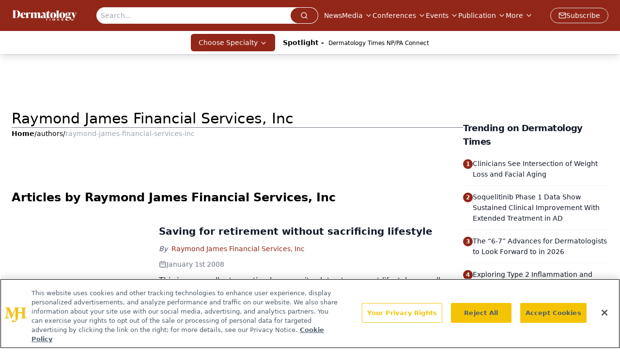

--- FILE ---
content_type: text/html; charset=utf-8
request_url: https://www.google.com/recaptcha/api2/aframe
body_size: 140
content:
<!DOCTYPE HTML><html><head><meta http-equiv="content-type" content="text/html; charset=UTF-8"></head><body><script nonce="fNF73pPRUiILunT6lWd1Yg">/** Anti-fraud and anti-abuse applications only. See google.com/recaptcha */ try{var clients={'sodar':'https://pagead2.googlesyndication.com/pagead/sodar?'};window.addEventListener("message",function(a){try{if(a.source===window.parent){var b=JSON.parse(a.data);var c=clients[b['id']];if(c){var d=document.createElement('img');d.src=c+b['params']+'&rc='+(localStorage.getItem("rc::a")?sessionStorage.getItem("rc::b"):"");window.document.body.appendChild(d);sessionStorage.setItem("rc::e",parseInt(sessionStorage.getItem("rc::e")||0)+1);localStorage.setItem("rc::h",'1769004659812');}}}catch(b){}});window.parent.postMessage("_grecaptcha_ready", "*");}catch(b){}</script></body></html>

--- FILE ---
content_type: text/plain; charset=utf-8
request_url: https://fp.dermatologytimes.com/NLwY/aJbWmg/g1o?q=vnFC4dZv8NpwPrIAgVP2
body_size: -57
content:
m6BP0pGq8H5Up2/ockZgIiTSBds+JgXov60WGEium75ScCmE3im+oBMS0xfaJCYa9Py4oCMvwG+wUUKVZjdJts6314hLjE4=

--- FILE ---
content_type: application/javascript; charset=utf-8
request_url: https://www.dermatologytimes.com/_astro/internal-link.ByDC8IDO.js
body_size: 606
content:
import{j as m}from"./jsx-runtime.D3GSbgeI.js";import{r as h}from"./index.HXEJb8BZ.js";import{C as f}from"./custom-link.zNvrA8fX.js";import"./index.yBjzXJbu.js";import"./_commonjsHelpers.D6-XlEtG.js";import"./segmentApi.Bq5dHFd0.js";import"./md5.CpZxOG6Q.js";const d=i=>{const n=document.getElementById(i);if(n){const e=window.pageYOffset+n.getBoundingClientRect().top,r=document.getElementsByTagName("header")?.[0];if(r){const s=r.offsetHeight;window.scrollTo(0,e-s)}else window.scrollTo(0,e)}},T=({value:i})=>{const{markDef:{blank:n,color:e,href:r,className:s},markKey:c,children:l}=i;if(!l||l.length===0)return null;let t=r;if(t&&t.charAt(0)==="#"){let a=t.slice(1);return c&&(a=`${a}-${c}`),m.jsx(f,{onClick:()=>d(a),children:l})}let o=t;return h.useEffect(()=>{o&&o.charAt(0)!=="/"&&(o=`${window.location.pathname}/${o}`)},[]),t?m.jsx(f,{href:o,className:s,target:n?"_blank":"_self",...e&&e.hex&&{style:{color:e.hex}},children:l?.[0]?.text}):null};export{T as default};


--- FILE ---
content_type: application/javascript
request_url: https://api.lightboxcdn.com/z9gd/43385/www.dermatologytimes.com/jsonp/z?cb=1769004648803&dre=l&callback=jQuery11240023415118234688004_1769004648791&_=1769004648792
body_size: 933
content:
jQuery11240023415118234688004_1769004648791({"success":true,"response":"[base64].OjqKS2Zy8ez0ACSMA4UExVnsYggmI8ZQgNhImVkkggkjS.[base64]","dre":"l"});